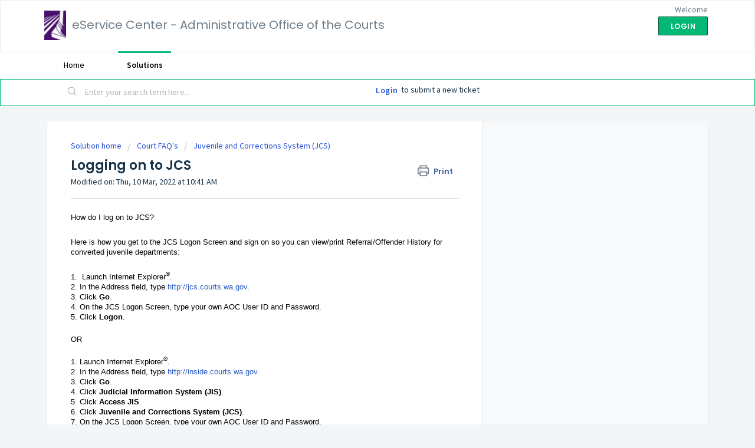

--- FILE ---
content_type: text/html; charset=utf-8
request_url: https://customerservices.courts.wa.gov/support/solutions/articles/72000526831-logging-on-to-jcs
body_size: 8527
content:
<!DOCTYPE html>
       
        <!--[if lt IE 7]><html class="no-js ie6 dew-dsm-theme " lang="en" dir="ltr" data-date-format="non_us"><![endif]-->       
        <!--[if IE 7]><html class="no-js ie7 dew-dsm-theme " lang="en" dir="ltr" data-date-format="non_us"><![endif]-->       
        <!--[if IE 8]><html class="no-js ie8 dew-dsm-theme " lang="en" dir="ltr" data-date-format="non_us"><![endif]-->       
        <!--[if IE 9]><html class="no-js ie9 dew-dsm-theme " lang="en" dir="ltr" data-date-format="non_us"><![endif]-->       
        <!--[if IE 10]><html class="no-js ie10 dew-dsm-theme " lang="en" dir="ltr" data-date-format="non_us"><![endif]-->       
        <!--[if (gt IE 10)|!(IE)]><!--><html class="no-js  dew-dsm-theme " lang="en" dir="ltr" data-date-format="non_us"><!--<![endif]-->
	<head>
		
		<!-- Title for the page -->
<title> Logging on to JCS : eService Center - Administrative Office of the Courts </title>

<!-- Meta information -->

      <meta charset="utf-8" />
      <meta http-equiv="X-UA-Compatible" content="IE=edge,chrome=1" />
      <meta name="description" content= "" />
      <meta name="author" content= "" />
       <meta property="og:title" content="Logging on to JCS" />  <meta property="og:url" content="https://customerservices.courts.wa.gov/support/solutions/articles/72000526831-logging-on-to-jcs" />  <meta property="og:description" content=" How do I log on to JCS?     Here is how you get to the JCS Logon Screen and sign on so you can view/print Referral/Offender History for converted juvenile departments:     1.  Launch Internet Explorer®.  2. In the Address field, type http://jcs.c..." />  <meta property="og:image" content="https://s3.amazonaws.com/cdn.freshdesk.com/data/helpdesk/attachments/production/72003827567/logo/1NhyvnqhTcZhqUOIF8GRbJC-DnOxzoY1-g.png?X-Amz-Algorithm=AWS4-HMAC-SHA256&amp;amp;X-Amz-Credential=AKIAS6FNSMY2XLZULJPI%2F20260122%2Fus-east-1%2Fs3%2Faws4_request&amp;amp;X-Amz-Date=20260122T183644Z&amp;amp;X-Amz-Expires=604800&amp;amp;X-Amz-SignedHeaders=host&amp;amp;X-Amz-Signature=e1c85366acc2d486ae8f128ce9cb226ad4a0a4ddf5b2609cd31513794a3ccad0" />  <meta property="og:site_name" content="eService Center - Administrative Office of the Courts" />  <meta property="og:type" content="article" />  <meta name="twitter:title" content="Logging on to JCS" />  <meta name="twitter:url" content="https://customerservices.courts.wa.gov/support/solutions/articles/72000526831-logging-on-to-jcs" />  <meta name="twitter:description" content=" How do I log on to JCS?     Here is how you get to the JCS Logon Screen and sign on so you can view/print Referral/Offender History for converted juvenile departments:     1.  Launch Internet Explorer®.  2. In the Address field, type http://jcs.c..." />  <meta name="twitter:image" content="https://s3.amazonaws.com/cdn.freshdesk.com/data/helpdesk/attachments/production/72003827567/logo/1NhyvnqhTcZhqUOIF8GRbJC-DnOxzoY1-g.png?X-Amz-Algorithm=AWS4-HMAC-SHA256&amp;amp;X-Amz-Credential=AKIAS6FNSMY2XLZULJPI%2F20260122%2Fus-east-1%2Fs3%2Faws4_request&amp;amp;X-Amz-Date=20260122T183644Z&amp;amp;X-Amz-Expires=604800&amp;amp;X-Amz-SignedHeaders=host&amp;amp;X-Amz-Signature=e1c85366acc2d486ae8f128ce9cb226ad4a0a4ddf5b2609cd31513794a3ccad0" />  <meta name="twitter:card" content="summary" />  <link rel="canonical" href="https://customerservices.courts.wa.gov/support/solutions/articles/72000526831-logging-on-to-jcs" /> 

<!-- Responsive setting -->
<link rel="apple-touch-icon" href="https://s3.amazonaws.com/cdn.freshdesk.com/data/helpdesk/attachments/production/72004195460/fav_icon/pgwTgxQsepS4RU-yldPyI-HZX7X-tU1WSQ.png" />
        <link rel="apple-touch-icon" sizes="72x72" href="https://s3.amazonaws.com/cdn.freshdesk.com/data/helpdesk/attachments/production/72004195460/fav_icon/pgwTgxQsepS4RU-yldPyI-HZX7X-tU1WSQ.png" />
        <link rel="apple-touch-icon" sizes="114x114" href="https://s3.amazonaws.com/cdn.freshdesk.com/data/helpdesk/attachments/production/72004195460/fav_icon/pgwTgxQsepS4RU-yldPyI-HZX7X-tU1WSQ.png" />
        <link rel="apple-touch-icon" sizes="144x144" href="https://s3.amazonaws.com/cdn.freshdesk.com/data/helpdesk/attachments/production/72004195460/fav_icon/pgwTgxQsepS4RU-yldPyI-HZX7X-tU1WSQ.png" />
        <meta name="viewport" content="width=device-width, initial-scale=1.0, maximum-scale=5.0, user-scalable=yes" /> 
		
		<!-- Adding meta tag for CSRF token -->
		<meta name="csrf-param" content="authenticity_token" />
<meta name="csrf-token" content="4F3c/RiIeADXGvvnHLC+PYCxHoLU6c0jXVRk5CrDuNiKmwl3gYqNm+WFV4enthWNiJ4Zz8cSXKSYvuJ/n9RIjg==" />
		<!-- End meta tag for CSRF token -->
		
		<!-- Fav icon for portal -->
		<link rel='shortcut icon' href='https://s3.amazonaws.com/cdn.freshdesk.com/data/helpdesk/attachments/production/72004195460/fav_icon/pgwTgxQsepS4RU-yldPyI-HZX7X-tU1WSQ.png' />

		<!-- Base stylesheet -->
 
		<link rel="stylesheet" media="print" href="https://assets3.freshdesk.com/assets/cdn/portal_print-6e04b27f27ab27faab81f917d275d593fa892ce13150854024baaf983b3f4326.css" />
	  		<link rel="stylesheet" media="screen" href="https://assets6.freshdesk.com/assets/cdn/falcon_portal_utils-a58414d6bc8bc6ca4d78f5b3f76522e4970de435e68a5a2fedcda0db58f21600.css" />	

		
		<!-- Theme stylesheet -->

		<link href="/support/theme.css?v=4&amp;d=1667600312" media="screen" rel="stylesheet" type="text/css">

		<!-- Google font url if present -->
		<link href='https://fonts.googleapis.com/css?family=Source+Sans+Pro:regular,italic,600,700,700italic|Poppins:regular,600,700' rel='stylesheet' type='text/css' nonce='6ZaGctufgffvjYezUs9OyA=='>

		<!-- Including default portal based script framework at the top -->
		<script src="https://assets8.freshdesk.com/assets/cdn/portal_head_v2-d07ff5985065d4b2f2826fdbbaef7df41eb75e17b915635bf0413a6bc12fd7b7.js"></script>
		<!-- Including syntexhighlighter for portal -->
		<script src="https://assets10.freshdesk.com/assets/cdn/prism-841b9ba9ca7f9e1bc3cdfdd4583524f65913717a3ab77714a45dd2921531a402.js"></script>

		

		<!-- Access portal settings information via javascript -->
		 <script type="text/javascript">     var portal = {"language":"en","name":"eService Center - Administrative Office of the Courts","contact_info":"","current_page_name":"article_view","current_tab":"solutions","vault_service":{"url":"https://vault-service.freshworks.com/data","max_try":2,"product_name":"fd"},"current_account_id":2196460,"preferences":{"bg_color":"#f3f5f7","header_color":"#ffffff","help_center_color":"#f3f5f7","footer_color":"#183247","tab_color":"#ffffff","tab_hover_color":"#02b875","btn_background":"#f3f5f7","btn_primary_background":"#02b875","base_font":"Source Sans Pro","text_color":"#183247","headings_font":"Poppins","headings_color":"#183247","link_color":"#0000ff","link_color_hover":"#030394","input_focus_ring_color":"#02B875","non_responsive":"false"},"image_placeholders":{"spacer":"https://assets2.freshdesk.com/assets/misc/spacer.gif","profile_thumb":"https://assets7.freshdesk.com/assets/misc/profile_blank_thumb-4a7b26415585aebbd79863bd5497100b1ea52bab8df8db7a1aecae4da879fd96.jpg","profile_medium":"https://assets2.freshdesk.com/assets/misc/profile_blank_medium-1dfbfbae68bb67de0258044a99f62e94144f1cc34efeea73e3fb85fe51bc1a2c.jpg"},"falcon_portal_theme":true,"current_object_id":72000526831};     var attachment_size = 20;     var blocked_extensions = "";     var allowed_extensions = "";     var store = { 
        ticket: {},
        portalLaunchParty: {} };    store.portalLaunchParty.ticketFragmentsEnabled = false;    store.pod = "us-east-1";    store.region = "US"; </script> 


			
	</head>
	<body>
            	
		
		
		
	<header class="banner">
		<div class="banner-wrapper page">
			<div class="banner-title">
				<a href="https://inside.courts.wa.gov/"class='portal-logo'><span class="portal-img"><i></i>
                    <img src='https://s3.amazonaws.com/cdn.freshdesk.com/data/helpdesk/attachments/production/72003827567/logo/1NhyvnqhTcZhqUOIF8GRbJC-DnOxzoY1-g.png' alt="Logo"
                        onerror="default_image_error(this)" data-type="logo" />
                 </span></a>
				<h1 class="ellipsis heading">eService Center - Administrative Office of the Courts</h1>
			</div>
			<nav class="banner-nav">
				 <div class="welcome">Welcome <b></b> </div>  <b><a href="/support/login"><b>Login</b></a></b>
			</nav>
		</div>
	</header>
	<nav class="page-tabs">
		<div class="page no-padding no-header-tabs">
			
				<a data-toggle-dom="#header-tabs" href="#" data-animated="true" class="mobile-icon-nav-menu show-in-mobile"></a>
				<div class="nav-link" id="header-tabs">
					
						
							<a href="/support/home" class="">Home</a>
						
					
						
							<a href="/support/solutions" class="active">Solutions</a>
						
					
				</div>
			
		</div>
	</nav>

<!-- Search and page links for the page -->

	<section class="help-center-sc rounded-6">
		<div class="page no-padding">
		<div class="hc-search">
			<div class="hc-search-c">
				<form class="hc-search-form print--remove" autocomplete="off" action="/support/search/solutions" id="hc-search-form" data-csrf-ignore="true">
	<div class="hc-search-input">
	<label for="support-search-input" class="hide">Enter your search term here...</label>
		<input placeholder="Enter your search term here..." type="text"
			name="term" class="special" value=""
            rel="page-search" data-max-matches="10" id="support-search-input">
	</div>
	<div class="hc-search-button">
		<button class="btn btn-primary" aria-label="Search" type="submit" autocomplete="off">
			<i class="mobile-icon-search hide-tablet"></i>
			<span class="hide-in-mobile">
				Search
			</span>
		</button>
	</div>
</form>
			</div>
		</div>
		<div class="hc-nav ">
			 <nav>  <div class="hide-in-mobile"><a href=/support/login>Login</a> to submit a new ticket</div>   <div>
              <a href="/support/tickets" class="mobile-icon-nav-status check-status ellipsis" title="Check ticket status">
                <span>Check ticket status</span>
              </a>
            </div>  </nav>
		</div>
		</div>
	</section>



<div class="page">
	
	
	<!-- Search and page links for the page -->
	


  

	<!-- Notification Messages -->
	 <div class="alert alert-with-close notice hide" id="noticeajax"></div> 

	
	<div class="c-wrapper">		
		<section class="main content rounded-6 min-height-on-desktop fc-article-show" id="article-show-72000526831">
	<div class="breadcrumb">
		<a href="/support/solutions"> Solution home </a>
		<a href="/support/solutions/72000220985">Court FAQ&#39;s</a>
		<a href="/support/solutions/folders/72000570255">Juvenile and Corrections System (JCS)</a>
	</div>
	<b class="page-stamp page-stamp-article">
		<b class="icon-page-article"></b>
	</b>

	<h2 class="heading">Logging on to JCS
	 	<a href="#"
            class="solution-print--icon print--remove"
 			title="Print this Article"
 			arial-role="link"
 			arial-label="Print this Article"
			id="print-article"
 		>
			<span class="icon-print"></span>
			<span class="text-print">Print</span>
 		</a>
	</h2>
	
	<p>Modified on: Thu, 10 Mar, 2022 at 10:41 AM</p>
	<hr />
	

	<article class="article-body" id="article-body" rel="image-enlarge">
		<p style="margin-bottom: 0.0001pt; margin-left: 0in; line-height: normal; font-size: 15px; font-family: Calibri, sans-serif;"><span dir="ltr" style="font-size:13px;font-family:&quot;Arial&quot;,sans-serif;color:black;">How do I log on to JCS?</span></p><p style="margin-bottom: 0.0001pt; margin-left: 0in; line-height: normal; font-size: 15px; font-family: Calibri, sans-serif;"><span style="font-size:13px;font-family:&quot;Arial&quot;,sans-serif;color:black;">&nbsp;</span></p><p style="margin-bottom: 0.0001pt; margin-left: 0in; line-height: normal; font-size: 15px; font-family: Calibri, sans-serif;"><span style="font-size:13px;font-family:&quot;Arial&quot;,sans-serif;color:black;">Here is how you get to the JCS Logon Screen and sign on so you can view/print Referral/Offender History for converted juvenile departments:</span></p><p style="margin-bottom: 0.0001pt; margin-left: 0in; line-height: normal; font-size: 15px; font-family: Calibri, sans-serif;"><span style="font-size:13px;font-family:&quot;Arial&quot;,sans-serif;color:black;">&nbsp;</span></p><p style="margin-bottom: 0.0001pt; margin-left: 0in; line-height: normal; font-size: 15px; font-family: Calibri, sans-serif;"><span style="font-size:13px;font-family:&quot;Arial&quot;,sans-serif;color:black;">1. &nbsp;Launch Internet Explorer</span><sup><span style="font-size:10px;font-family:&quot;Arial&quot;,sans-serif;color:black;">®</span></sup><span style="font-size:13px;font-family:&quot;Arial&quot;,sans-serif;color:black;">.<br> 2. In the Address field, type <a href="http://jcs.courts.wa.gov/" target="_blank"><span style="color: rgb(44, 92, 197);">http://jcs.courts.wa.gov</span></a>.<br> 3. Click <strong>Go</strong>.<br> 4. On the JCS Logon Screen, type your own AOC User ID and Password.<br> 5. Click <strong>Logon</strong>.<br>&nbsp;</span></p><p style="margin-bottom: 0.0001pt; margin-left: 0in; line-height: normal; font-size: 15px; font-family: Calibri, sans-serif;"><span style="font-size:13px;font-family:&quot;Arial&quot;,sans-serif;color:black;">OR<br>&nbsp;</span></p><p style="margin-bottom: 0.0001pt; margin-left: 0in; line-height: normal; font-size: 15px; font-family: Calibri, sans-serif;"><span style="font-size:13px;font-family:&quot;Arial&quot;,sans-serif;color:black;">1. Launch Internet Explorer</span><sup><span style="font-size:10px;font-family:&quot;Arial&quot;,sans-serif;color:black;">®</span></sup><span style="font-size:13px;font-family:&quot;Arial&quot;,sans-serif;color:black;">.<br> 2. In the Address field, type <a href="http://inside.courts.wa.gov/" target="_blank"><span style="color: rgb(44, 92, 197);">http://inside.courts.wa.gov</span></a>.<br> 3. Click <strong>Go</strong>.<br> 4. Click <strong>Judicial Information System (JIS)</strong>.<br> 5. Click <strong>Access JIS</strong>.<br> 6. Click <strong>Juvenile and Corrections System (JCS)</strong>.<br> 7. On the JCS Logon Screen, type your own AOC User ID and Password.<br> 8. Click <strong>Logon</strong>.<br> <br> If you have questions or problems, please contact the AOC Customer Services from <a href="https://custhelp.courts.wa.gov/cgi-bin/aocintranet.cfg/php/enduser/ask.php?&amp;p_lva=94&amp;p_li" target="_blank"><span style="color: rgb(44, 92, 197);">Ask a Question</span></a> and select <strong>Topic 1. Computer/Printer/Security/Access.</strong></span></p><p style="margin-bottom: 0.0001pt; margin-left: 0in; line-height: normal; font-size: 15px; font-family: Calibri, sans-serif;"><span style="font-family:&quot;Arial&quot;,sans-serif;">&nbsp;</span></p><p style="margin-bottom: 0.0001pt; margin-left: 0in; line-height: normal; font-size: 15px; font-family: Calibri, sans-serif;"><span style="font-size:13px;font-family:&quot;Arial&quot;,sans-serif;color:black;">Published 12/06/2004 09:10 AM &nbsp; | &nbsp; &nbsp;Updated 10/20/2009 11:52 AM</span></p>
	</article>

	<hr />	
		

		<p class="article-vote" id="voting-container" 
											data-user-id="" 
											data-article-id="72000526831"
											data-language="en">
										Did you find it helpful?<span data-href="/support/solutions/articles/72000526831/thumbs_up" class="vote-up a-link" id="article_thumbs_up" 
									data-remote="true" data-method="put" data-update="#voting-container" 
									data-user-id=""
									data-article-id="72000526831"
									data-language="en"
									data-update-with-message="Glad we could be helpful. Thanks for the feedback.">
								Yes</span><span class="vote-down-container"><span data-href="/support/solutions/articles/72000526831/thumbs_down" class="vote-down a-link" id="article_thumbs_down" 
									data-remote="true" data-method="put" data-update="#vote-feedback-form" 
									data-user-id=""
									data-article-id="72000526831"
									data-language="en"
									data-hide-dom="#voting-container" data-show-dom="#vote-feedback-container">
								No</span></span></p><a class="hide a-link" id="vote-feedback-form-link" data-hide-dom="#vote-feedback-form-link" data-show-dom="#vote-feedback-container">Send feedback</a><div id="vote-feedback-container"class="hide">	<div class="lead">Sorry we couldn't be helpful. Help us improve this article with your feedback.</div>	<div id="vote-feedback-form">		<div class="sloading loading-small loading-block"></div>	</div></div>
		
</section>
<section class="sidebar content rounded-6 fc-related-articles">
	<div id="related_articles"><div class="cs-g-c"><section class="article-list"><h3 class="list-lead">Related Articles</h3><ul rel="remote" 
			data-remote-url="/support/search/articles/72000526831/related_articles?container=related_articles&limit=10" 
			id="related-article-list"></ul></section></div></div>
</section>

<script nonce="6ZaGctufgffvjYezUs9OyA==">
	['click', 'keypress'].forEach(function eventsCallback(event) {
		document.getElementById('print-article').addEventListener(event, function (e) {
			if (event === 'keypress' && e.key !== 'Enter') return;
			e.preventDefault();
			print();
		});
	});
</script>

	</div>
	

	

</div>

	<footer class="footer rounded-6">
		<nav class="footer-links page no-padding">
			
					
						<a href="/support/home" class="">Home</a>
					
						<a href="/support/solutions" class="active">Solutions</a>
					
			
			
			  <a href="#portal-cookie-info" rel="freshdialog" data-lazy-load="true" class="cookie-link"
        data-width="450px" title="Why we love Cookies" data-template-footer="">
        Cookie policy
      </a> <div id="portal-cookie-info" class="hide"><textarea>
        <p>We use cookies to try and give you a better experience in Freshdesk. </p>
        <p>You can learn more about what kind of cookies we use, why, and how from our <a href="https://www.freshworks.com/privacy/" target="_blank" rel="nofollow">Privacy Policy</a>. If you hate cookies, or are just on a diet, you can disable them altogether too. Just note that the Freshdesk service is pretty big on some cookies (we love the choco-chip ones), and some portions of Freshdesk may not work properly if you disable cookies.</p>
        <p>We’ll also assume you agree to the way we use cookies and are ok with it as described in our <a href="https://www.freshworks.com/privacy/" target="_blank" rel="nofollow">Privacy Policy</a>, unless you choose to disable them altogether through your browser.</p>
      </textarea></div> 
		</nav>
	</footer>
	  <div class="copyright">
        <a href=https://www.freshworks.com/freshdesk/?utm_source=portal&utm_medium=reflink&utm_campaign=portal_reflink target="_blank" rel="nofollow"> Help Desk Software </a>
        by Freshdesk
      </div> 


 <script>
jQuery('a[href*="/support/tickets/new"],a[href*="/support/tickets"]').hide()

</script>






			<script src="https://assets3.freshdesk.com/assets/cdn/portal_bottom-0fe88ce7f44d512c644a48fda3390ae66247caeea647e04d017015099f25db87.js"></script>

		<script src="https://assets1.freshdesk.com/assets/cdn/redactor-642f8cbfacb4c2762350a557838bbfaadec878d0d24e9a0d8dfe90b2533f0e5d.js"></script> 
		<script src="https://assets9.freshdesk.com/assets/cdn/lang/en-4a75f878b88f0e355c2d9c4c8856e16e0e8e74807c9787aaba7ef13f18c8d691.js"></script>
		<!-- for i18n-js translations -->
  		<script src="https://assets1.freshdesk.com/assets/cdn/i18n/portal/en-7dc3290616af9ea64cf8f4a01e81b2013d3f08333acedba4871235237937ee05.js"></script>
		<!-- Including default portal based script at the bottom -->
		<script nonce="6ZaGctufgffvjYezUs9OyA==">
//<![CDATA[
	
	jQuery(document).ready(function() {
					
		// Setting the locale for moment js
		moment.lang('en');

		var validation_meassages = {"required":"This field is required.","remote":"Please fix this field.","email":"Please enter a valid email address.","url":"Please enter a valid URL.","date":"Please enter a valid date.","dateISO":"Please enter a valid date ( ISO ).","number":"Please enter a valid number.","digits":"Please enter only digits.","creditcard":"Please enter a valid credit card number.","equalTo":"Please enter the same value again.","two_decimal_place_warning":"Value cannot have more than 2 decimal digits","select2_minimum_limit":"Please type %{char_count} or more letters","select2_maximum_limit":"You can only select %{limit} %{container}","maxlength":"Please enter no more than {0} characters.","minlength":"Please enter at least {0} characters.","rangelength":"Please enter a value between {0} and {1} characters long.","range":"Please enter a value between {0} and {1}.","max":"Please enter a value less than or equal to {0}.","min":"Please enter a value greater than or equal to {0}.","select2_maximum_limit_jq":"You can only select {0} {1}","facebook_limit_exceed":"Your Facebook reply was over 8000 characters. You'll have to be more clever.","messenger_limit_exceeded":"Oops! You have exceeded Messenger Platform's character limit. Please modify your response.","not_equal_to":"This element should not be equal to","email_address_invalid":"One or more email addresses are invalid.","twitter_limit_exceed":"Oops! You have exceeded Twitter's character limit. You'll have to modify your response.","password_does_not_match":"The passwords don't match. Please try again.","valid_hours":"Please enter a valid hours.","reply_limit_exceed":"Your reply was over 2000 characters. You'll have to be more clever.","url_format":"Invalid URL format","url_without_slash":"Please enter a valid URL without '/'","link_back_url":"Please enter a valid linkback URL","requester_validation":"Please enter a valid requester details or <a href=\"#\" id=\"add_requester_btn_proxy\">add new requester.</a>","agent_validation":"Please enter valid agent details","email_or_phone":"Please enter a Email or Phone Number","upload_mb_limit":"Upload exceeds the available 15MB limit","invalid_image":"Invalid image format","atleast_one_role":"At least one role is required for the agent","invalid_time":"Invalid time.","remote_fail":"Remote validation failed","trim_spaces":"Auto trim of leading & trailing whitespace","hex_color_invalid":"Please enter a valid hex color value.","name_duplication":"The name already exists.","invalid_value":"Invalid value","invalid_regex":"Invalid Regular Expression","same_folder":"Cannot move to the same folder.","maxlength_255":"Please enter less than 255 characters","decimal_digit_valid":"Value cannot have more than 2 decimal digits","atleast_one_field":"Please fill at least {0} of these fields.","atleast_one_portal":"Select atleast one portal.","custom_header":"Please type custom header in the format -  header : value","same_password":"Should be same as Password","select2_no_match":"No matching %{container} found","integration_no_match":"no matching data...","time":"Please enter a valid time","valid_contact":"Please add a valid contact","field_invalid":"This field is invalid","select_atleast_one":"Select at least one option.","ember_method_name_reserved":"This name is reserved and cannot be used. Please choose a different name."}	

		jQuery.extend(jQuery.validator.messages, validation_meassages );


		jQuery(".call_duration").each(function () {
			var format,time;
			if (jQuery(this).data("time") === undefined) { return; }
			if(jQuery(this).hasClass('freshcaller')){ return; }
			time = jQuery(this).data("time");
			if (time>=3600) {
			 format = "hh:mm:ss";
			} else {
				format = "mm:ss";
			}
			jQuery(this).html(time.toTime(format));
		});
	});

	// Shortcuts variables
	var Shortcuts = {"global":{"help":"?","save":"mod+return","cancel":"esc","search":"/","status_dialog":"mod+alt+return","save_cuctomization":"mod+shift+s"},"app_nav":{"dashboard":"g d","tickets":"g t","social":"g e","solutions":"g s","forums":"g f","customers":"g c","reports":"g r","admin":"g a","ticket_new":"g n","compose_email":"g m"},"pagination":{"previous":"alt+left","next":"alt+right","alt_previous":"j","alt_next":"k"},"ticket_list":{"ticket_show":"return","select":"x","select_all":"shift+x","search_view":"v","show_description":"space","unwatch":"w","delete":"#","pickup":"@","spam":"!","close":"~","silent_close":"alt+shift+`","undo":"z","reply":"r","forward":"f","add_note":"n","scenario":"s"},"ticket_detail":{"toggle_watcher":"w","reply":"r","forward":"f","add_note":"n","close":"~","silent_close":"alt+shift+`","add_time":"m","spam":"!","delete":"#","show_activities_toggle":"}","properties":"p","expand":"]","undo":"z","select_watcher":"shift+w","go_to_next":["j","down"],"go_to_previous":["k","up"],"scenario":"s","pickup":"@","collaboration":"d"},"social_stream":{"search":"s","go_to_next":["j","down"],"go_to_previous":["k","up"],"open_stream":["space","return"],"close":"esc","reply":"r","retweet":"shift+r"},"portal_customizations":{"preview":"mod+shift+p"},"discussions":{"toggle_following":"w","add_follower":"shift+w","reply_topic":"r"}};
	
	// Date formats
	var DATE_FORMATS = {"non_us":{"moment_date_with_week":"ddd, D MMM, YYYY","datepicker":"d M, yy","datepicker_escaped":"d M yy","datepicker_full_date":"D, d M, yy","mediumDate":"d MMM, yyyy"},"us":{"moment_date_with_week":"ddd, MMM D, YYYY","datepicker":"M d, yy","datepicker_escaped":"M d yy","datepicker_full_date":"D, M d, yy","mediumDate":"MMM d, yyyy"}};

	var lang = { 
		loadingText: "Please Wait...",
		viewAllTickets: "View all tickets"
	};


//]]>
</script> 

		

		<img src='/support/solutions/articles/72000526831-logging-on-to-jcs/hit' alt='Article views count' aria-hidden='true'/>
		<script type="text/javascript">
     		I18n.defaultLocale = "en";
     		I18n.locale = "en";
		</script>
			
    	


		<!-- Include dynamic input field script for signup and profile pages (Mint theme) -->

	</body>
</html>
